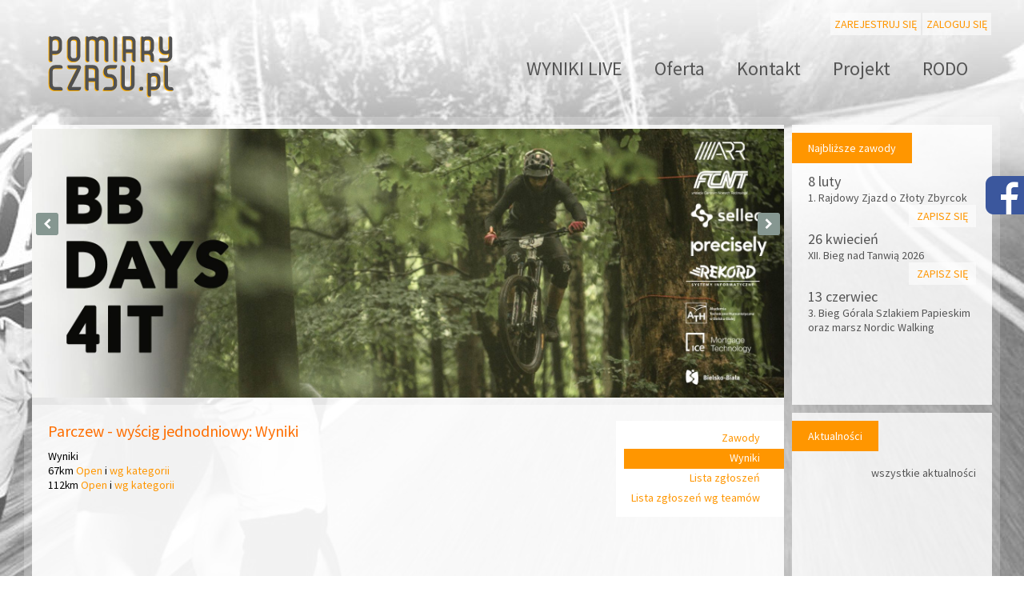

--- FILE ---
content_type: text/html; charset=UTF-8
request_url: https://www.pomiaryczasu.pl/event/parczew___wyscig_jednodniowy/wyniki/
body_size: 2791
content:
<!DOCTYPE HTML><html><head><title>Pomiary Czasu</title><meta name="viewport" content="width=device-width, initial-scale=1.0"><meta http-equiv="content-type" content="text/html; charset=utf-8" /><meta name="description" content="" /><meta name="keywords" content="" /><link href='https://fonts.googleapis.com/css?family=Source+Sans+Pro:400,200,300,600,700&subset=latin,latin-ext' rel='stylesheet' type='text/css'><script src="https://ajax.googleapis.com/ajax/libs/jquery/1.10.2/jquery.min.js"></script><script src="https://code.jquery.com/ui/1.12.1/jquery-ui.min.js"></script><link rel="stylesheet" href="https://code.jquery.com/ui/1.12.1/themes/base/jquery-ui.min.css"><link rel="stylesheet" href="https://www.pomiaryczasu.pl/media/css/style.css?5.5" /><script type="text/javascript" src="https://www.pomiaryczasu.pl/media/js/qpscroll.js"></script><script type="text/javascript" src="https://cdn.jsdelivr.net/npm/jquery-validation@1.19.3/dist/jquery.validate.js"></script><script src="https://www.pomiaryczasu.pl/media/js/jquery.validationEngine-pl.js" type="text/javascript" charset="utf-8"></script><script src="https://www.pomiaryczasu.pl/media/js/jquery.validationEngine.js" type="text/javascript" charset="utf-8"></script><link rel="stylesheet" href="https://www.pomiaryczasu.pl/media/css/validationEngine.jquery.css" type="text/css"/><script src="https://www.pomiaryczasu.pl/media/js/jquery-impromptu.js" type="text/javascript" charset="utf-8"></script><link rel="stylesheet" href="https://www.pomiaryczasu.pl/media/css/jquery-impromptu.css" type="text/css"/><link rel="stylesheet" href="https://www.pomiaryczasu.pl/media/css/owl.carousel.css" type="text/css"/><link rel="stylesheet" href="https://www.pomiaryczasu.pl/media/css/owl.theme.css" type="text/css"/><script src="https://www.pomiaryczasu.pl/media/js/owl.carousel.js" type="text/javascript" charset="utf-8"></script><script src='https://www.google.com/recaptcha/api.js' async defer></script><link href="https://maxcdn.bootstrapcdn.com/font-awesome/4.4.0/css/font-awesome.min.css" rel="stylesheet" ><script type="text/javascript">
                        var site_path = 'https://www.pomiaryczasu.pl';
                        let msg_valid_required = '{"form_validation_required":"To pole jest wymagane.","form_validation_min2":"Min. 2 znaki.","form_validation_wrong_value":"Warto\u015b\u0107 nieprawid\u0142owa.","form_validation_min5":"Min. 5 znaki.","form_validation_conf_pass":"Wprowad\u017a ponownie t\u0119 sam\u0105 warto\u015b\u0107."}';
                        let lang = 'pl';
                    function validCaptcha(){$('#error_captcha').hide();}</script><script src="https://www.pomiaryczasu.pl/media/js/script.js?8.3" type="text/javascript" charset="utf-8"></script></head><body><div id="fb-root"></div><script>(function(d, s, id) {var js, fjs = d.getElementsByTagName(s)[0];if (d.getElementById(id)) return;js = d.createElement(s); js.id = id;js.src = "//connect.facebook.net/pl_PL/sdk.js#xfbml=1&version=v2.8";fjs.parentNode.insertBefore(js, fjs);}(document, 'script', 'facebook-jssdk'));</script><div class="social-media"><a href="https://www.facebook.com/pomiaryczasupl-386111508398889/" target="_blank"><img src="https://www.pomiaryczasu.pl/media/img/fb_right.png" style="left:-48px; top:0;"></a></div><div id="site-container" class=""><div id="top"><div id="participant_top_nav" class="unlogged"><a href="https://www.pomiaryczasu.pl/signup/" id="signup" class="button-white">Zarejestruj&nbsp;się</a><a href="https://www.pomiaryczasu.pl/login/" id="login" class="button-white">Zaloguj się</a></div><div class="clearer"></div><div id="articles_top_nav"><div class="menu-brg"><span></span></div><a href="https://www.pomiaryczasu.pl/article/wyniki__live/">WYNIKI  LIVE</a><a href="https://www.pomiaryczasu.pl/article/oferta/">Oferta</a><a href="https://www.pomiaryczasu.pl/article/kontakt/">Kontakt</a><a href="https://www.pomiaryczasu.pl/article/projekt/">Projekt</a><a href="https://www.pomiaryczasu.pl/article/rodo/">RODO</a></div><a href="https://www.pomiaryczasu.pl" style="margin: 0px auto 0px 20px;"><img src="https://www.pomiaryczasu.pl/media/gfx/logo.png" alt="" /></a></div><div id="main_container"><div id="column-right-container">



            <div class="column-right">



                <h2>Najbliższe zawody</h2>

                <div class="clearer"></div>

                <br />



                


                    <div id="next_event_749" class="next-event">

                        <a href="https://www.pomiaryczasu.pl/event/1__rajdowy_zjazd_o_zloty_zbyrcok/" class="box">

                            <div class="date"> 8 luty</div>

                            <div class="title">1. Rajdowy Zjazd o Złoty Zbyrcok</div>

                        </a>



                        
                            <a href="https://www.pomiaryczasu.pl/registration/1__rajdowy_zjazd_o_zloty_zbyrcok/" class="register">Zapisz się</a>

                        
                        <div class="clearer"></div>

                    </div>



                


                    <div id="next_event_750" class="next-event">

                        <a href="https://www.pomiaryczasu.pl/event/xii__bieg_nad_tanwia_2026/" class="box">

                            <div class="date">26 kwiecień</div>

                            <div class="title">XII. Bieg nad Tanwią 2026</div>

                        </a>



                        
                            <a href="https://www.pomiaryczasu.pl/registration/xii__bieg_nad_tanwia_2026/" class="register">Zapisz się</a>

                        
                        <div class="clearer"></div>

                    </div>



                


                    <div id="next_event_754" class="next-event">

                        <a href="https://www.pomiaryczasu.pl/event/3__bieg_gorala_szlakiem_papieskim_oraz_marsz_nordic_walking/" class="box">

                            <div class="date">13 czerwiec</div>

                            <div class="title">3. Bieg Górala Szlakiem Papieskim oraz marsz Nordic Walking</div>

                        </a>



                        
                        <div class="clearer"></div>

                    </div>



                


                <div class="clearer"></div>

            </div>



            <div class="fb-page" data-href="https://www.facebook.com/pomiaryczasupl-386111508398889/" data-width="250" style="margin-bottom:10px;" data-small-header="true" data-adapt-container-width="true" data-hide-cover="false" data-show-facepile="false"><blockquote cite="https://www.facebook.com/pomiaryczasupl-386111508398889/" class="fb-xfbml-parse-ignore"><a href="https://www.facebook.com/pomiaryczasupl-386111508398889/">pomiaryczasu.pl</a></blockquote></div>


            <div class="column-right">

                <h2>Aktualności</h2>

                <div class="clearer"></div>

                <br />



                
                <a href="https://www.pomiaryczasu.pl/news/" class="all-news">wszystkie aktualności</a>

                <div class="clearer"></div>

            </div>



</div>

                <div id="main-b">                  <div id="logo-carousel" class="owl-carousel owl-theme">                                            <div class="item" style="background: url('https://www.pomiaryczasu.pl/media/img/baner/1.jpg') no-repeat center 35%; background-size: 100%;"></div>                                            <div class="item" style="background: url('https://www.pomiaryczasu.pl/media/img/baner/2.jpg') no-repeat center 35%; background-size: 100%;"></div>                                            <div class="item" style="background: url('https://www.pomiaryczasu.pl/media/img/baner/3.jpg') no-repeat center 35%; background-size: 100%;"></div>                                            <div class="item" style="background: url('https://www.pomiaryczasu.pl/media/img/baner/4.jpg') no-repeat center 35%; background-size: 100%;"></div>                                        </div>                </div><div id="main"><div id="main_inner_container">

  
                    <div id="event-submenu">
    <a href="https://www.pomiaryczasu.pl/event/parczew___wyscig_jednodniowy/" class="">Zawody</a>
                                        
                        <a href="https://www.pomiaryczasu.pl/event/parczew___wyscig_jednodniowy/wyniki/" class="active">Wyniki</a>
                    <a href="https://www.pomiaryczasu.pl/event/parczew___wyscig_jednodniowy/lista_zgloszen/">Lista zgłoszeń</a>
                    <a href="https://www.pomiaryczasu.pl/event/parczew___wyscig_jednodniowy/lista_zgloszen/teams/">Lista zgłoszeń wg teamów</a>
                    <div class="clearer"></div>
</div>

                    <h1>Parczew - wyścig jednodniowy: Wyniki</h1> 
                    <div class="page_content">
                  
                            <p>Wyniki</p>

<p>67km <a href="http://www.pomiaryczasu.pl/data/2014-08-30_Parczew_Open_67.pdf">Open</a> i <a href="http://www.pomiaryczasu.pl/data/2014-08-30_Parczew_Kat_67.pdf">wg kategorii</a></p>

<p><span style="font-size:13.3333339691162px">112km <a href="http://www.pomiaryczasu.pl/data/2014-08-30_Parczew_Open_112.pdf">Open</a> i <a href="http://www.pomiaryczasu.pl/data/2014-08-30_Parczew_Kat_112.pdf">wg kategorii</a></span></p>
<br>
                            <br>
                            <br>
                            
                    </div>
                    <div class="clearer"></div>         
                          </div>
                        </div><div class="clearer"></div>
           </div>
                       <div class="clearer"></div>
                       <div id="footer-container">
                           <div id="footer">
                               <div class="ue">
                                   <div class="text">
                                        Europejski Fundusz Rolny na rzecz Rozwoju Obszarów Wiejskich.<br />
                                        Europa inwestująca w obszary wiejskie.<br />
                                        Projekt jest współfinansowany ze środków Unii Europejskiej w ramach Osi 4 - LEADER<br />
                                        Programu Rozwoju Obszarów Wiejskich na lata 2007-2013<br />
                                        Instytucja Zarządzająca Programem Rozwoju Obszarów Wiejskich<br />
                                        na lata 2007-2013 - Minister Rolnictwa i Rozwoju Wsi
                                   </div>
                                   <img class="logo" alt="" src="https://www.pomiaryczasu.pl/media/img/ue_logo.png">
                               </div>
                               <a href="https://www.pomiaryczasu.pl" style="">Pomiary Czasu</a>
                               <div class="clearer"></div>
                           </div>
           
                           <div id="copyrights">
                               &copy; 2022 Copyrights Pomiary Czasu
                           </div>
                       </div>
           </div>

        <script type="text/javascript">
          $(document).ready(function() {
            $("#logo-carousel").owlCarousel({
                margin: 10,
                nav: true,
                dots: false,
                responsive: {
                    0: {
                      items: 1
                    }
                },
                navText: [
                    "<i class='fa fa-chevron-left'></i>",
                    "<i class='fa fa-chevron-right'></i>"
                ],
                loop: true,
                autoplay: true,
                autoplayTimeout: 5000,
            });
          });
        </script>

        
	</body>
</html>


--- FILE ---
content_type: application/javascript
request_url: https://www.pomiaryczasu.pl/media/js/qpscroll.js
body_size: 1680
content:
/**********************************************************
** by @oofaish   
**    http://cigari.co.uk/qpscroll
***********************************************************/

;(function ( $, window, document, undefined ) {

    /**********************************************************
    ** helpers
    **
    ** basically where all the function are defined
        ***********************************************************/
    var helpers = { 
            /**********************************************************
            ** init
            ** The main function - actually resets everything each time
            ** you call it
            ***********************************************************/
            init: function( element, options ) {
                if( element[ 0 ] == $( 'body' )[ 0 ] )
                {
                    scrollElement = $( window );
                }
                else
                {
                    scrollElement = element;
                };
                
                if( options.offset == 0 )
                    offset = 1
                else
                    offset = options.offset;
                
                //remove any qpScroll sections
                element.find('.qpScroll').remove();
                //add the qpScroll section again 
                element.prepend( '<div class="qpScroll"></div>');
                div = element.find( '.qpScroll' );
                styles = {
                    position: "fixed",
                    left: "0px",
                    top: "0px",
                    backgroundRepeat: "no-repeat",
                    width: "100%",
                    zIndex: options.zIndex,
                    overflow: "visible",  
                };
                
                div.css( styles );
                
                numberOfImages = options.imagesArray.length;
                imageCounter = 0;
                
                var myWidth = element.innerWidth();
                
                var backgroundImage = '';
                var backgroundSize = '';
                var backgroundPosition = '';
                var scrollData = '';
                
                var folder = options.imagesFolder;
                
                if( folder[ folder.length - 1] != '/' )
                    folder += '/';
                
                var imageWidths     = [];
                var imageHeights    = [];
                var imageLinks      = [];
                
                var totalHeight = 0;
                
                
                //go through images, and create a bunch of strings for
                $.each( options.imagesArray, function( index, image ){
                    var fullURL = folder + image;
                    
                    imageLinks[ index ] = fullURL;
                    
                    var img = new Image();
                    img.onload = function()
                    {
                        imageCounter += 1;
                        
                        var width  = this.width;
                        var height = this.height;
                        
                        imageWidths[  index ] = width;
                        imageHeights[ index ] = height;
                        
                        if( imageCounter == numberOfImages )
                        {
                            var index2;
                            var yPosTillNow = 0;
                            for( index2 = imageLinks.length - 1; index2 >= 0; index2 -- )
                            {
                                var imageLink = imageLinks[ index2 ];
                                var width = imageWidths[ index2 ];
                                var height = imageHeights[ index2 ];
                                var expectedHeight = Math.ceil( height * myWidth / width ) - offset;
                                totalHeight += expectedHeight;
                            }
                            
                            yPosTillNow = totalHeight; 
                            
                            for( index2 = imageLinks.length - 1; index2 >= 0; index2 -- )
                            {
                                var imageLink = imageLinks[ index2 ];
                                var width = imageWidths[ index2 ];
                                var height = imageHeights[ index2 ];
                                
                                var expectedHeight = Math.ceil( height * myWidth / width ) - offset;
                                if( backgroundImage.length > 0 )
                                {
                                    backgroundImage += ', ';
                                    backgroundPosition += ', ';
                                    backgroundSize += ', ';
                                    scrollData += ',';
                                }
                                
                                backgroundImage += 'url(' + imageLink + ')';
                                backgroundSize += myWidth + 'px auto'
                                yPosTillNow -= expectedHeight;
                                //heightTillNow += expectedHeight;
                                backgroundPosition += 'left ' + yPosTillNow + 'px';
                                scrollData += yPosTillNow;
                                //totalHeight = heightTillNow;
                            };
                            
                            var ss = {
                                backgroundImage: backgroundImage,
                                backgroundPosition: backgroundPosition,
                                backgroundSize: backgroundSize, 
                                height: totalHeight + 'px'
                            };

                            $('.qpScroll').css( ss );
                            $('.qpScroll').data( 'qpscroll', scrollData )
                        };                        
                    };
                  
                    img.src = fullURL;                  
                } );
                                
                div.each(function(){
                    var $this = $(this); // assigning the object

                    scrollElement.scroll(function() {
                        var yPos = -$( this ).scrollTop();
                        var scrollDataStringArray = $this.data('qpscroll').split( "," );
                        var scrollDataArray = [];
                        $.each( scrollDataStringArray, function( index, positionString ){
                           scrollDataArray[ index ] = parseInt( positionString );
                        });
                        
                        var coords = '';
                        var speed = options.firstSpeed;
                        
                        $.each( scrollDataArray , function( index, position ){
                            
                            speed = options.firstSpeed / Math.pow( options.neighbourRatio, ( numberOfImages - index ) );;
                            var yPos2 = ( yPos / speed );
                            if( coords.length > 0 )
                                coords += ', ';
                            coords += 'right ' + ( yPos2 + position ) + 'px'; 
                        } );

                        // Move the background
                        $this.css({ backgroundPosition: coords });
                    }); 
                });    
        }
    };
    
    /**********************************************************
     ** Plugin
     ** definition of the plugin function
     ***********************************************************/
    function Plugin( element, userOptions ) {
        var options = $.extend( {}, $.fn.qpScroll.defaults, userOptions );
        
        helpers.init( element, options );
    }
    
    /**********************************************************
     ** Actual attachment to jQuery
     ***********************************************************/    
    $.fn['qpScroll'] = function ( options ) {
        return this.each(function () {
                Plugin( $( this ), options );
        } );
    };
    
    /**********************************************************
    ** Defaults
    ***********************************************************/
    
    $.fn.qpScroll.defaults = {
                   imagesFolder: 'images/parallax',
                   imagesArray: [],
                   firstSpeed: 10,/*how much slower should the scroll be - 10 means 10 times slowe*/
                   neighbourRatio: 1,/*how much faster should the next image go compared to the one before*/
                   offset: 0,/*how much should each image cover the other image (in pixels)*/
                   zIndex: -1000,/*if for some reason you need to move around the background to be ahead or behind something*/
        };

})( jQuery, window, document );


--- FILE ---
content_type: application/javascript
request_url: https://www.pomiaryczasu.pl/media/js/script.js?8.3
body_size: 5139
content:
var datepickier_days_pl = ["Ndz.", "Pn.", "Wt.", "Śr.", "Czw.", "Pt.", "Sob."];
var datepicker_months_pl = ["Styczeń", "Luty", "Marzec", "Kwiecień", "Maj", "Czerwiec", "Lipiec", "Sierpień", "Wrzesień", "Październik", "Listopad", "Grudzień"];

var datepickier_days_en = ["Sun", "Mon", "Tue", "Wed", "Thu", "Fri", "Sat"];
var datepicker_months_en = ["January", "February", "March", "April", "May", "June", "July", "August", "September", "October", "November", "December"];

var datepickier_days_cz = ["Ne", "Po", "Út", "St", "Čt", "Pá", "So"];
var datepicker_months_cz = ["leden", "únor", "březen", "duben", "květen", "červen", "červenec", "srpen", "září", "říjen", "listopad", "prosinec"];

$(document).on('ready', function() {

    var datepickier_days = eval('datepickier_days_'+lang);
    var datepicker_months = eval('datepicker_months_'+lang);

  $('.payForEvent').on('click', function(e) {
    pay_for_event($(this));
  });
    if ($('#registration_signup').length > 0) {
        $("#participant_birth").datepicker({
            dateFormat: 'dd.mm.yy',
            firstDay: 1,
            changeYear: true,
            changeMonth: true,
            dayNamesMin: datepickier_days,
            monthNamesShort: datepicker_months,
            yearRange: '-100:+0'
        });
        initValidationSignUpFrom();

        $("#registration_signup").submit(function(e) {
            if (grecaptcha.getResponse()) {
                $('#error_captcha').hide();
            } else {
                $('#error_captcha').show();
                e.preventDefault();
            }
        });
    }

    if ($('#account').length > 0) {
        $("#participant_birth").datepicker({
            dateFormat: 'dd.mm.yy',
            firstDay: 1,
            changeYear: true,
            changeMonth: true,
            yearRange: '-100:+0'
        });
        initValidationAccountFrom();
    }

    if ($('#registration').length > 0) {
        // $("#participant_birth").datepicker({
        //     dateFormat: 'dd-mm-yy',
        //     changeYear: true,
        //     changeMonth: true,
        //     yearRange: '-100:+0'
        // });
        initValidationSignUpFrom();
        $("#registration").submit(function(e) {
            if (grecaptcha.getResponse()) {
                $('#error_captcha').hide();
            } else {
                $('#error_captcha').show();
                e.preventDefault();
            }
        });
    }

    if ($('#login_in').length > 0) {
        initValidationLogInFrom();
        $("#login_in").submit(function(e) {
            if (grecaptcha.getResponse()) {
                $('#error_captcha').hide();
            } else {
                $('#error_captcha').show();
                e.preventDefault();
            }
        });
    }

    $.validator.addMethod( "dateFormatDDMMYY", function( value, element ) {
        return this.optional( element ) || /^(0[1-9]|[12][0-9]|3[01])[ \.](0[1-9]|1[012])[ \.](19|20|)\d\d$/.test( value );
    }, $.validator.messages.date );

    function initValidationLogInFrom()
    {
        let validLang = $.parseJSON(msg_valid_required);
        $("#login_in").validate({
            errorElement: "span",
            rules: {
                participant_email: {
                    required: true,
                    email: true,
                },
                participant_password: {
                    required: true,
                },
            },
            messages: {
                participant_email: {
                    required: validLang.form_validation_required,
                    email: validLang.form_validation_wrong_value,
                },
                participant_password: {
                    required: validLang.form_validation_required,
                },
            }
        });
    }

    let olderLength = 0;

    $('#participant_birth').on('input', function() {
        if (olderLength < $(this).val().length) {
            if (2 === $(this).val().length) {
                $(this).val($(this).val() + '.');
            }
            if (5 === $(this).val().length) {
                $(this).val($(this).val() + '.');
            }
        }
        olderLength = $(this).val().length;
    });

    function initValidationSignUpFrom()
    {
        let validLang = $.parseJSON(msg_valid_required);
        $("#registration_signup").validate({
            errorElement: "span",
            errorPlacement: function(error, element) {
                if (element.attr("type") == "radio") {
                    error.appendTo( element.parents('.signup-input-block') ); // wstaw błąd za radio buttonami
                } else {
                    error.insertAfter(element);
                }
            },            
            rules: {
                participant_name: {
                    required: true,
                    minlength: 2,
                    normalizer: function(value) {
                        return $.trim(value);
                    }
                },
                participant_surname: {
                    required: true,
                    minlength: 2,
                    normalizer: function(value) {
                        return $.trim(value);
                    }
                },
                participant_birth: {
                    required: true,
                    dateFormatDDMMYY: true,
                },
                participant_city: {
                    required: true,
                    minlength: 2,
                },
                participant_country: {
                    required: true,
                },
                participant_email: {
                    required: true,
                    email: true,
                },
                participant_phone: {
                    number: true,
                },
                participant_password: {
                    required: true,
                    minlength: 5,
                },
                participant_password_confirm: {
                    required: true,
                    minlength: 5,
                    equalTo: "#participant_password",
                },
                participant_regulations: {
                    required: true,
                },
                participant_rodo: {
                    required: true,
                },
                participant_sex: {
                    required: true,
                },
            },
            messages: {
                participant_name: {
                    required: validLang.form_validation_required,
                    minlength: validLang.form_validation_min2,
                },
                participant_surname: {
                    required: validLang.form_validation_required,
                    minlength: validLang.form_validation_min2,
                },
                participant_birth: {
                    required: validLang.form_validation_required,
                    dateFormatDDMMYY: validLang.form_validation_wrong_value,
                },
                participant_city: {
                    required: validLang.form_validation_required,
                    minlength: validLang.form_validation_min2,
                },
                participant_country: {
                    required: validLang.form_validation_required,
                },
                participant_email: {
                    required: validLang.form_validation_required,
                    email: validLang.form_validation_wrong_value,
                },
                participant_phone: {
                    number: validLang.form_validation_wrong_value,
                },
                participant_password: {
                    required: validLang.form_validation_required,
                    minlength: validLang.form_validation_min5,
                },
                participant_password_confirm: {
                    required: validLang.form_validation_required,
                    minlength: validLang.form_validation_min5,
                    equalTo: validLang.form_validation_conf_pass,
                },
                participant_regulations: {
                    required: validLang.form_validation_required,
                },
                participant_rodo: {
                    required: validLang.form_validation_required,
                },
                participant_sex: {
                    required: validLang.form_validation_required,
                },
            }
        });
    }

    function initValidationAccountFrom()
    {
        let validLang = $.parseJSON(msg_valid_required);
        $("#account").validate({
            errorElement: "span",
            rules: {
                participant_name: {
                    required: true,
                    minlength: 2,
                    normalizer: function(value) {
                        return $.trim(value);
                    }
                },
                participant_surname: {
                    required: true,
                    minlength: 2,
                    normalizer: function(value) {
                        return $.trim(value);
                    }
                },
                participant_birth: {
                    required: true,
                    dateFormatDDMMYY: true,
                },
                participant_city: {
                    required: true,
                    minlength: 2,
                },
                participant_country: {
                    required: true,
                },
                participant_email: {
                    required: true,
                    email: true,
                },
                participant_phone: {
                    number: true,
                },
                participant_sex: {
                    required: true,
                },
            },
            messages: {
                participant_name: {
                    required: validLang.form_validation_required,
                    minlength: validLang.form_validation_min2,
                },
                participant_surname: {
                    required: validLang.form_validation_required,
                    minlength: validLang.form_validation_min2,
                },
                participant_birth: {
                    required: validLang.form_validation_required,
                    dateFormatDDMMYY: validLang.form_validation_wrong_value,
                },
                participant_city: {
                    required: validLang.form_validation_required,
                    minlength: validLang.form_validation_min2,
                },
                participant_country: {
                    required: validLang.form_validation_required,
                },
                participant_email: {
                    required: validLang.form_validation_required,
                    email: validLang.form_validation_wrong_value,
                },
                participant_phone: {
                    number: validLang.form_validation_wrong_value,
                },
                participant_sex: {
                    required: validLang.form_validation_required,
                },
            }
        });
    }
});

function prompt_for_rodo()
{
  var rodo_msg =
`W związku z rozpoczęciem w dniu 25 maja 2018 r. obowiązywania przepisów Rozporządzenia Parlamentu Europejskiego i Rady (UE) z dnia 27 kwietnia 2016 roku w sprawie ochrony osób fizycznych w związku z przetwarzaniem danych osobowych i w sprawie swobodnego przepływu takich danych oraz uchylenia dyrektywy 95/46/WE (ogólne rozporządzenie o ochronie danych – RODO), pomiaryczasu.pl wykonujący rejestrację uczestników imprez sportowych na potrzeby elektronicznego pomiaru czasu informuje, że:
<br /><br />

1. Przetwarza udostępnione przez Panią/Pana dane osobowe na podstawie wyrażonej zgody na przetwarzanie danych osobowych w następujących celach:
<br />
1) organizacji i przeprowadzania imprez sportowych,<br />
2) informacyjnym, statystycznym i archiwalnym,<br />
3) marketingowym i promocyjnym,<br />
4) przesyłania newslettera.
<br /><br />

2. Administratorem podanych przez Panią/Pana danych osobowych jest Legierski Projects, z siedzibą: Istebna 235, 43-470 Istebna; adres poczty elektronicznej: biuro@pomiaryczasu.pl <mailto:biuro@pomiaryczasu.pl> Inspektorem Ochrony Danych Osobowych jest Dagmara Szturc-Legierska.
<br /><br />

3. W związku z faktem, iż podstawą przetwarzania danych osobowych jest wyrażona przez Panią/Pana zgoda na przetwarzanie danych osobowych, może ona zostać wycofana w dowolnym czasie. Wycofanie zgody nie wpływa na zgodność z prawem przetwarzania, którego dokonano na podstawie zgody, przed jej wycofaniem. Zgoda może zostać wycofana poprzez przesłanie stosownego oświadczenia o wycofaniu zgody na adres siedziby Administratora lub na adres poczty elektronicznej Administratora Danych Osobowych.
<br /><br />

4. Pani/Pana dane osobowe nie będą przekazywane innym podmiotom za wyjątkiem do Organizatora imprezy, do której uczestnik zgłosił swój udział zgodnie z regulaminem danej imprezy.
<br /><br />

5. Pani/Pana dane osobowe nie będą przekazywane do państw trzecich ani organizacji międzynarodowych.
<br /><br />

6. Pani/Pana dane osobowe będą przechowywane przez Administratora danych osobowych przez okres niezbędny do realizacji danej imprezy zgodnie z regulaminem. Okres ten wynika z wewnętrznych procedur Administratora danych osobowych dostosowanych do powszechnie obowiązujących przepisów albo do momentu wycofania zgody.
<br /><br />

7. Przysługują Pani/Panu następujące uprawnienia, które może Pani/Pan realizować względem Administratora Danych Osobowych:
<br />
- prawo żądania dostępu do danych osobowych (art. 15 RODO),<br />
- prawo żądania sprostowania danych osobowych (art. 16 RODO),<br />
- prawo żądania usunięcia danych osobowych (art. 17 RODO),<br />
- prawo żądania ograniczenia przetwarzania danych osobowych (art. 18 RODO),<br />
- prawo do wniesienia sprzeciwu wobec przetwarzania danych osobowych (art. 21 RODO),<br />
- prawo do przenoszenia danych osobowych (art. 20 RODO);<br />
- prawo do wniesienia skargi do organu nadzorczego, tj. Prezesa Urzędu Ochrony Danych Osobowych.
<br /><br />

Legierski PROJECTS`;

  var width = 800;
  var x = (window.innerWidth - width)/2;
  $.prompt(rodo_msg, {
    title: 'Rozporządzenie o Ochronie Danych Osobowych (RODO)',
    buttons: { 'Akceptuję': true },
    top: '50px',
    position: {
        x: x+'px',
        width: width+'px',
    },
    overlayspeed: 'fast',
    promptspeed: 'fast',
    submit: function(e,v,m,f) {
        if (true == v) {
            window.location.replace(site_path + "/rodo");
        } else if (1 == v) {
            window.location.reload();
        }
    },
  });
}

function prompt_for_login()
{
    var width = 600;
    var x = (window.innerWidth - width)/2;
    $.prompt("Czy masz już konto na pomiaryczasu? / Do you already have an account on pomiaryczasu.pl?", {
        title: 'Konto użytkownika / User account',
        buttons: { 'Zaloguj się / Sign in ': 2, 'Zapomniałem hasła / I forgot my password ': 1, 'Zarejestruj się / Sign up': false },
        top: '200px',
        position: {
            x: x+'px',
            width: width+'px',
        },
        overlayspeed: 'fast',
        promptspeed: 'fast',
        submit: function(e,v,m,f) {
            if (2 == v) {
                // redirect to login page
                window.location.replace(site_path + "/login");
            } else if (1 == v) {
                // redirect to recover page
                window.location.replace(site_path + "/recover");
            }
        },
    });
}

function pay_for_event($this)
{
  var event_id = $this.data('event_id');
  var participant_id = $this.data('participant_id');

  var $loader = $this.next('.ajaxLoader');
  $this.addClass('disnone');
  $loader.removeClass('disnone');

  var $form = $('#dotpayForm');

  $.ajax({
      url: "/index.ajax.php",
      type: 'POST',
      data : {
        event_id: event_id,
        participant_id: participant_id,
        action: 'event_payParticipant',
      }
  }).done(function(res) {
  console.log(res);
    json = JSON.parse(res);

    $form.find('input[name=api_version]').val(json.params.api_version);
    $form.find('input[name=id]').val(json.params.id);
    $form.find('input[name=amount]').val(json.params.amount);
    $form.find('input[name=currency]').val(json.params.currency);
    $form.find('input[name=description]').val(json.params.description);
    $form.find('input[name=URL]').val(json.params.url);
    $form.find('input[name=type]').val(json.params.type);
    $form.find('input[name=buttontext]').val(json.params.buttontext);
    $form.find('input[name=URLC]').val(json.params.urlc);
    $form.find('input[name=firstname]').val(json.params.firstname);
    $form.find('input[name=lastname]').val(json.params.lastname);
    $form.find('input[name=email]').val(json.params.email);
    $form.find('input[name=chk]').val(json.chk);

    $form.submit(); // send dotpay form

  }).fail(function(jqxhr) {
    console.log('AJAX request for event_payParticipant failed');
    $loader.addClass('disnone');
    $this.removeClass('disnone');
  });
}

function teamname_autocomplete(id)
{
  $.ajax({
        url: "/index.ajax.php",
        type: 'POST',
        data : {
          action: 'team_getAll',
        }
    }).done(function(res) {
      json = JSON.parse(res);

      var teamnames = new Array;
      for (var i in json.teams) {
        var team = json.teams[i];
        teamnames.push(team.team_name);
      }

      $(id).autocomplete({
        source: function(request, response) {
          var hints = $.ui.autocomplete.filter(teamnames, request.term);
          response(hints.slice(0, 10));
        }
      });
    }).fail(function(jqxhr) {
      console.log('AJAX request for team_getAll failed');
    });
}


function registration_checkCategories(event_id){

    $('#registration_ajaxLoader').show();
    checkCategories_count = $('.participant_checkCategories').length;
    checkCategories_checked_count = $('.participant_checkCategories:checked').length;
    if( checkCategories_count==0 ){
        $.post(site_path+"/index.ajax.php", { action: 'registration_checkCategories',
                                               event_id: event_id,
                                               participant_sex: $('input[name="participant_sex"]:checked').val(),
                                               participant_birth: $('input[name="participant_birth"]').val()
                                             },
        function(data){
                $('#registration_ajaxLoader').hide();
                $('#checkCategories').html(data);
                // modyfikacja blokująca możliwość zaznaczenia więcej niż 1 kategorii
                $('input.participant_checkCategories').on('change', function() {
                   $('input.participant_checkCategories').not(this).prop('checked', false);
                });
                if( $('#participant_checkCategories_dummy').length==1 ){
//                    $('#registration_ajaxLoader').show();
                    if( $("#registration").validationEngine('validate') ){
                      document.forms['registration'].submit();
                    } else {
                        return false;
                    }
//                    $("#registration").validationEngine('attach',{
//
//                      onValidationComplete: function(form, status){
////                        if(status){
////                            document.forms['registration'].submit();
////                        } else {
////                            $('#registration_ajaxLoader').hide();
////                        }
//                      }
//                    });
//                    document.forms['registration'].submit();
                }
        });
    } else if( checkCategories_count>0 && checkCategories_checked_count==0 ){
        $('#participant_checkCategories_error').show();
        $('#registration_ajaxLoader').hide();
    } else if( checkCategories_count>0 && checkCategories_checked_count>0 ){
        $("#registration").validationEngine('attach',{
          scroll: false,
          onValidationComplete: function(form, status){
            if(status){
                document.forms['registration'].submit();
            } else {
                $('#registration_ajaxLoader').hide();
            }
          }
        });
    }
    return false;
}



function registration_selectTeam(){

    if($('#participant_team_id').val()=='new'){

        $('#participant_team_new').show();

    } else {

        $('#participant_team_new').hide();

    }

//    if($('#participant_team_id').val()!=''){

//        $('#participant_team_points_box').show();

//    } else {

//        $('#participant_team_points_box').hide();

//    }

}



function registration_checkUCI(field, rules, i, options){

  uci = field.val();

  error_txt = 'Kod UCI jest w formacie AAARRRRMMDD, gdzie AAA to kod kraju, a RRRR, MM i DD to odpowiednio rok, miesiąc i dzień urodzin';

  if(uci.length!=11){

      return error_txt;

  } else {

    if( uci.match(/^([a-zA-Z]{3})(19|20)([0-9]{2})([012]{1})([0-9]{1})([0123]{1})([0-9]{1})$/)==null ){

        return error_txt;

    }

  }

}



function participant_editDistance(event_id,distance_id){



        $.post(site_path+"/index.ajax.php", { action: 'participant_editDistance',

                                              event_id: event_id,

                                              distance_id: distance_id,

                                              mode: 'get'

                                            },

        function(data){

                    var participant_editDistance = {

                            state0: {

                                    html:data,

                                    buttons: { Anuluj: false, Zapisz: true },

                                    focus: 1,

                                    submit:function(e,v,m,f){

                                            if(v){

                                                            $.post(site_path+"/index.ajax.php", { action: 'participant_editDistance',

                                                                                                  event_id: event_id,

                                                                                                  distance_id: distance_id,

                                                                                                  event_participant_distance_id: f.event_participant_distance_id,

                                                                                                  mode: 'save'

                                                                                                },

                                                            function(data){

                                                                data = $.parseJSON(data);

                                                                if( data.result==true ){

                                                                    txt = "Pomyślnie zapisano dystans!";

                                                                    $('#event_'+event_id+'_participant_distance_id').html(data.event_distance_name);

                                                                } else { txt = "Wystąpił błąd. Odśwież stronę i spróbuj zmienić dystans ponownie."; }

                                                                $.prompt.addState('result', {

                                                                                                    html:txt,

                                                                                                    buttons: { Ok: 0 },

                                                                                                    focus: 1,

                                                                                                    submit:function(e,v,m,f){

                                                                                                            e.preventDefault();

                                                                                                            if(v==0) $.prompt.close();

                                                                                                    }

                                                                                                }, 'state0');

                                                                $.prompt.goToState('result');

                                                    });

                                                    return false;

                                            }

                                            $.prompt.close();

                                    }

                            }

                    };

                    $.prompt(participant_editDistance);

        });

}



/* mobile menu */

$(document).ready(function(){
  function toggleMenuMobile() {
      if ($('#articles_top_nav').hasClass('active')) {
          $('#articles_top_nav').removeClass('active')
          $('#articles_top_nav').removeClass('showed');
      } else {
          $('#articles_top_nav').addClass('active')
          $('#articles_top_nav').addClass('showed')
      }
  }
  $('.menu-brg').on('click', function(){
      toggleMenuMobile();
  })
})

